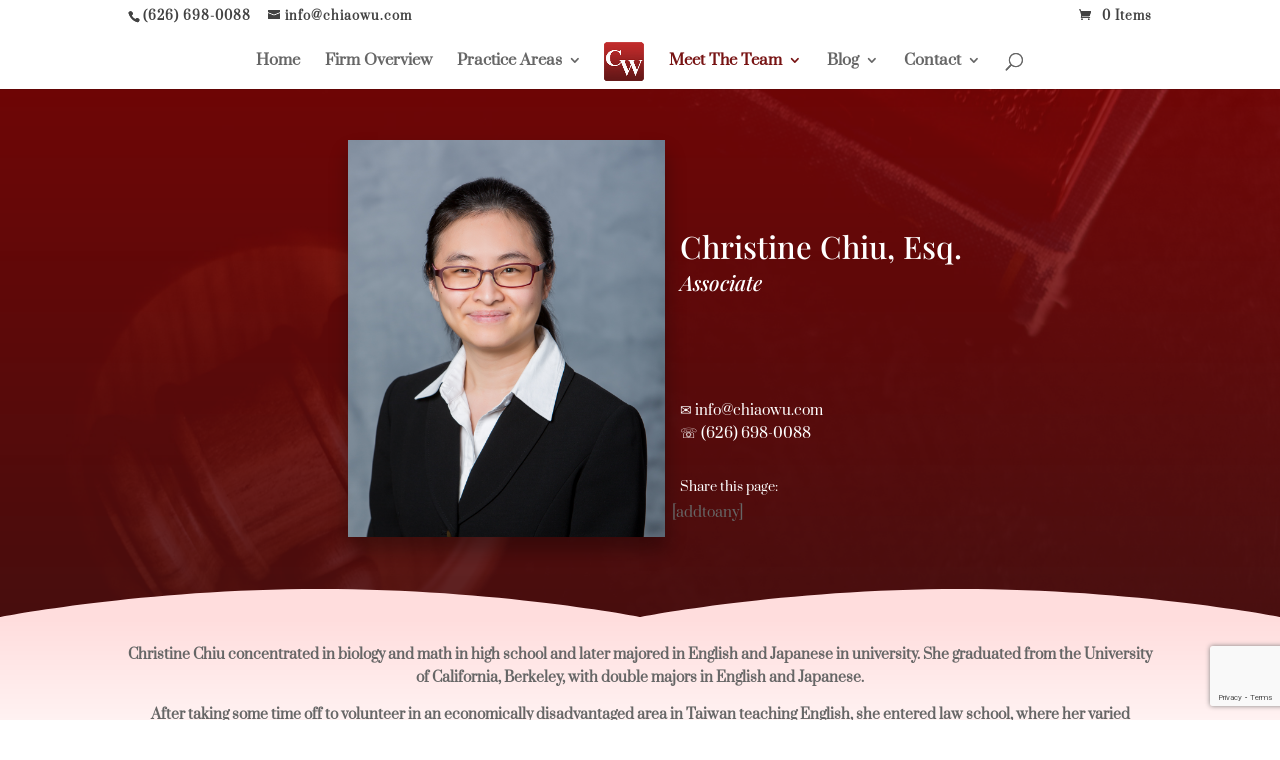

--- FILE ---
content_type: text/html; charset=utf-8
request_url: https://www.google.com/recaptcha/api2/anchor?ar=1&k=6LeksV0qAAAAAMr3a2bXy_r22cVL17l_17QcE-lE&co=aHR0cHM6Ly9jaGlhb3d1LmNvbTo0NDM.&hl=en&v=7gg7H51Q-naNfhmCP3_R47ho&size=invisible&anchor-ms=20000&execute-ms=30000&cb=wnh55aft3gj5
body_size: 47940
content:
<!DOCTYPE HTML><html dir="ltr" lang="en"><head><meta http-equiv="Content-Type" content="text/html; charset=UTF-8">
<meta http-equiv="X-UA-Compatible" content="IE=edge">
<title>reCAPTCHA</title>
<style type="text/css">
/* cyrillic-ext */
@font-face {
  font-family: 'Roboto';
  font-style: normal;
  font-weight: 400;
  font-stretch: 100%;
  src: url(//fonts.gstatic.com/s/roboto/v48/KFO7CnqEu92Fr1ME7kSn66aGLdTylUAMa3GUBHMdazTgWw.woff2) format('woff2');
  unicode-range: U+0460-052F, U+1C80-1C8A, U+20B4, U+2DE0-2DFF, U+A640-A69F, U+FE2E-FE2F;
}
/* cyrillic */
@font-face {
  font-family: 'Roboto';
  font-style: normal;
  font-weight: 400;
  font-stretch: 100%;
  src: url(//fonts.gstatic.com/s/roboto/v48/KFO7CnqEu92Fr1ME7kSn66aGLdTylUAMa3iUBHMdazTgWw.woff2) format('woff2');
  unicode-range: U+0301, U+0400-045F, U+0490-0491, U+04B0-04B1, U+2116;
}
/* greek-ext */
@font-face {
  font-family: 'Roboto';
  font-style: normal;
  font-weight: 400;
  font-stretch: 100%;
  src: url(//fonts.gstatic.com/s/roboto/v48/KFO7CnqEu92Fr1ME7kSn66aGLdTylUAMa3CUBHMdazTgWw.woff2) format('woff2');
  unicode-range: U+1F00-1FFF;
}
/* greek */
@font-face {
  font-family: 'Roboto';
  font-style: normal;
  font-weight: 400;
  font-stretch: 100%;
  src: url(//fonts.gstatic.com/s/roboto/v48/KFO7CnqEu92Fr1ME7kSn66aGLdTylUAMa3-UBHMdazTgWw.woff2) format('woff2');
  unicode-range: U+0370-0377, U+037A-037F, U+0384-038A, U+038C, U+038E-03A1, U+03A3-03FF;
}
/* math */
@font-face {
  font-family: 'Roboto';
  font-style: normal;
  font-weight: 400;
  font-stretch: 100%;
  src: url(//fonts.gstatic.com/s/roboto/v48/KFO7CnqEu92Fr1ME7kSn66aGLdTylUAMawCUBHMdazTgWw.woff2) format('woff2');
  unicode-range: U+0302-0303, U+0305, U+0307-0308, U+0310, U+0312, U+0315, U+031A, U+0326-0327, U+032C, U+032F-0330, U+0332-0333, U+0338, U+033A, U+0346, U+034D, U+0391-03A1, U+03A3-03A9, U+03B1-03C9, U+03D1, U+03D5-03D6, U+03F0-03F1, U+03F4-03F5, U+2016-2017, U+2034-2038, U+203C, U+2040, U+2043, U+2047, U+2050, U+2057, U+205F, U+2070-2071, U+2074-208E, U+2090-209C, U+20D0-20DC, U+20E1, U+20E5-20EF, U+2100-2112, U+2114-2115, U+2117-2121, U+2123-214F, U+2190, U+2192, U+2194-21AE, U+21B0-21E5, U+21F1-21F2, U+21F4-2211, U+2213-2214, U+2216-22FF, U+2308-230B, U+2310, U+2319, U+231C-2321, U+2336-237A, U+237C, U+2395, U+239B-23B7, U+23D0, U+23DC-23E1, U+2474-2475, U+25AF, U+25B3, U+25B7, U+25BD, U+25C1, U+25CA, U+25CC, U+25FB, U+266D-266F, U+27C0-27FF, U+2900-2AFF, U+2B0E-2B11, U+2B30-2B4C, U+2BFE, U+3030, U+FF5B, U+FF5D, U+1D400-1D7FF, U+1EE00-1EEFF;
}
/* symbols */
@font-face {
  font-family: 'Roboto';
  font-style: normal;
  font-weight: 400;
  font-stretch: 100%;
  src: url(//fonts.gstatic.com/s/roboto/v48/KFO7CnqEu92Fr1ME7kSn66aGLdTylUAMaxKUBHMdazTgWw.woff2) format('woff2');
  unicode-range: U+0001-000C, U+000E-001F, U+007F-009F, U+20DD-20E0, U+20E2-20E4, U+2150-218F, U+2190, U+2192, U+2194-2199, U+21AF, U+21E6-21F0, U+21F3, U+2218-2219, U+2299, U+22C4-22C6, U+2300-243F, U+2440-244A, U+2460-24FF, U+25A0-27BF, U+2800-28FF, U+2921-2922, U+2981, U+29BF, U+29EB, U+2B00-2BFF, U+4DC0-4DFF, U+FFF9-FFFB, U+10140-1018E, U+10190-1019C, U+101A0, U+101D0-101FD, U+102E0-102FB, U+10E60-10E7E, U+1D2C0-1D2D3, U+1D2E0-1D37F, U+1F000-1F0FF, U+1F100-1F1AD, U+1F1E6-1F1FF, U+1F30D-1F30F, U+1F315, U+1F31C, U+1F31E, U+1F320-1F32C, U+1F336, U+1F378, U+1F37D, U+1F382, U+1F393-1F39F, U+1F3A7-1F3A8, U+1F3AC-1F3AF, U+1F3C2, U+1F3C4-1F3C6, U+1F3CA-1F3CE, U+1F3D4-1F3E0, U+1F3ED, U+1F3F1-1F3F3, U+1F3F5-1F3F7, U+1F408, U+1F415, U+1F41F, U+1F426, U+1F43F, U+1F441-1F442, U+1F444, U+1F446-1F449, U+1F44C-1F44E, U+1F453, U+1F46A, U+1F47D, U+1F4A3, U+1F4B0, U+1F4B3, U+1F4B9, U+1F4BB, U+1F4BF, U+1F4C8-1F4CB, U+1F4D6, U+1F4DA, U+1F4DF, U+1F4E3-1F4E6, U+1F4EA-1F4ED, U+1F4F7, U+1F4F9-1F4FB, U+1F4FD-1F4FE, U+1F503, U+1F507-1F50B, U+1F50D, U+1F512-1F513, U+1F53E-1F54A, U+1F54F-1F5FA, U+1F610, U+1F650-1F67F, U+1F687, U+1F68D, U+1F691, U+1F694, U+1F698, U+1F6AD, U+1F6B2, U+1F6B9-1F6BA, U+1F6BC, U+1F6C6-1F6CF, U+1F6D3-1F6D7, U+1F6E0-1F6EA, U+1F6F0-1F6F3, U+1F6F7-1F6FC, U+1F700-1F7FF, U+1F800-1F80B, U+1F810-1F847, U+1F850-1F859, U+1F860-1F887, U+1F890-1F8AD, U+1F8B0-1F8BB, U+1F8C0-1F8C1, U+1F900-1F90B, U+1F93B, U+1F946, U+1F984, U+1F996, U+1F9E9, U+1FA00-1FA6F, U+1FA70-1FA7C, U+1FA80-1FA89, U+1FA8F-1FAC6, U+1FACE-1FADC, U+1FADF-1FAE9, U+1FAF0-1FAF8, U+1FB00-1FBFF;
}
/* vietnamese */
@font-face {
  font-family: 'Roboto';
  font-style: normal;
  font-weight: 400;
  font-stretch: 100%;
  src: url(//fonts.gstatic.com/s/roboto/v48/KFO7CnqEu92Fr1ME7kSn66aGLdTylUAMa3OUBHMdazTgWw.woff2) format('woff2');
  unicode-range: U+0102-0103, U+0110-0111, U+0128-0129, U+0168-0169, U+01A0-01A1, U+01AF-01B0, U+0300-0301, U+0303-0304, U+0308-0309, U+0323, U+0329, U+1EA0-1EF9, U+20AB;
}
/* latin-ext */
@font-face {
  font-family: 'Roboto';
  font-style: normal;
  font-weight: 400;
  font-stretch: 100%;
  src: url(//fonts.gstatic.com/s/roboto/v48/KFO7CnqEu92Fr1ME7kSn66aGLdTylUAMa3KUBHMdazTgWw.woff2) format('woff2');
  unicode-range: U+0100-02BA, U+02BD-02C5, U+02C7-02CC, U+02CE-02D7, U+02DD-02FF, U+0304, U+0308, U+0329, U+1D00-1DBF, U+1E00-1E9F, U+1EF2-1EFF, U+2020, U+20A0-20AB, U+20AD-20C0, U+2113, U+2C60-2C7F, U+A720-A7FF;
}
/* latin */
@font-face {
  font-family: 'Roboto';
  font-style: normal;
  font-weight: 400;
  font-stretch: 100%;
  src: url(//fonts.gstatic.com/s/roboto/v48/KFO7CnqEu92Fr1ME7kSn66aGLdTylUAMa3yUBHMdazQ.woff2) format('woff2');
  unicode-range: U+0000-00FF, U+0131, U+0152-0153, U+02BB-02BC, U+02C6, U+02DA, U+02DC, U+0304, U+0308, U+0329, U+2000-206F, U+20AC, U+2122, U+2191, U+2193, U+2212, U+2215, U+FEFF, U+FFFD;
}
/* cyrillic-ext */
@font-face {
  font-family: 'Roboto';
  font-style: normal;
  font-weight: 500;
  font-stretch: 100%;
  src: url(//fonts.gstatic.com/s/roboto/v48/KFO7CnqEu92Fr1ME7kSn66aGLdTylUAMa3GUBHMdazTgWw.woff2) format('woff2');
  unicode-range: U+0460-052F, U+1C80-1C8A, U+20B4, U+2DE0-2DFF, U+A640-A69F, U+FE2E-FE2F;
}
/* cyrillic */
@font-face {
  font-family: 'Roboto';
  font-style: normal;
  font-weight: 500;
  font-stretch: 100%;
  src: url(//fonts.gstatic.com/s/roboto/v48/KFO7CnqEu92Fr1ME7kSn66aGLdTylUAMa3iUBHMdazTgWw.woff2) format('woff2');
  unicode-range: U+0301, U+0400-045F, U+0490-0491, U+04B0-04B1, U+2116;
}
/* greek-ext */
@font-face {
  font-family: 'Roboto';
  font-style: normal;
  font-weight: 500;
  font-stretch: 100%;
  src: url(//fonts.gstatic.com/s/roboto/v48/KFO7CnqEu92Fr1ME7kSn66aGLdTylUAMa3CUBHMdazTgWw.woff2) format('woff2');
  unicode-range: U+1F00-1FFF;
}
/* greek */
@font-face {
  font-family: 'Roboto';
  font-style: normal;
  font-weight: 500;
  font-stretch: 100%;
  src: url(//fonts.gstatic.com/s/roboto/v48/KFO7CnqEu92Fr1ME7kSn66aGLdTylUAMa3-UBHMdazTgWw.woff2) format('woff2');
  unicode-range: U+0370-0377, U+037A-037F, U+0384-038A, U+038C, U+038E-03A1, U+03A3-03FF;
}
/* math */
@font-face {
  font-family: 'Roboto';
  font-style: normal;
  font-weight: 500;
  font-stretch: 100%;
  src: url(//fonts.gstatic.com/s/roboto/v48/KFO7CnqEu92Fr1ME7kSn66aGLdTylUAMawCUBHMdazTgWw.woff2) format('woff2');
  unicode-range: U+0302-0303, U+0305, U+0307-0308, U+0310, U+0312, U+0315, U+031A, U+0326-0327, U+032C, U+032F-0330, U+0332-0333, U+0338, U+033A, U+0346, U+034D, U+0391-03A1, U+03A3-03A9, U+03B1-03C9, U+03D1, U+03D5-03D6, U+03F0-03F1, U+03F4-03F5, U+2016-2017, U+2034-2038, U+203C, U+2040, U+2043, U+2047, U+2050, U+2057, U+205F, U+2070-2071, U+2074-208E, U+2090-209C, U+20D0-20DC, U+20E1, U+20E5-20EF, U+2100-2112, U+2114-2115, U+2117-2121, U+2123-214F, U+2190, U+2192, U+2194-21AE, U+21B0-21E5, U+21F1-21F2, U+21F4-2211, U+2213-2214, U+2216-22FF, U+2308-230B, U+2310, U+2319, U+231C-2321, U+2336-237A, U+237C, U+2395, U+239B-23B7, U+23D0, U+23DC-23E1, U+2474-2475, U+25AF, U+25B3, U+25B7, U+25BD, U+25C1, U+25CA, U+25CC, U+25FB, U+266D-266F, U+27C0-27FF, U+2900-2AFF, U+2B0E-2B11, U+2B30-2B4C, U+2BFE, U+3030, U+FF5B, U+FF5D, U+1D400-1D7FF, U+1EE00-1EEFF;
}
/* symbols */
@font-face {
  font-family: 'Roboto';
  font-style: normal;
  font-weight: 500;
  font-stretch: 100%;
  src: url(//fonts.gstatic.com/s/roboto/v48/KFO7CnqEu92Fr1ME7kSn66aGLdTylUAMaxKUBHMdazTgWw.woff2) format('woff2');
  unicode-range: U+0001-000C, U+000E-001F, U+007F-009F, U+20DD-20E0, U+20E2-20E4, U+2150-218F, U+2190, U+2192, U+2194-2199, U+21AF, U+21E6-21F0, U+21F3, U+2218-2219, U+2299, U+22C4-22C6, U+2300-243F, U+2440-244A, U+2460-24FF, U+25A0-27BF, U+2800-28FF, U+2921-2922, U+2981, U+29BF, U+29EB, U+2B00-2BFF, U+4DC0-4DFF, U+FFF9-FFFB, U+10140-1018E, U+10190-1019C, U+101A0, U+101D0-101FD, U+102E0-102FB, U+10E60-10E7E, U+1D2C0-1D2D3, U+1D2E0-1D37F, U+1F000-1F0FF, U+1F100-1F1AD, U+1F1E6-1F1FF, U+1F30D-1F30F, U+1F315, U+1F31C, U+1F31E, U+1F320-1F32C, U+1F336, U+1F378, U+1F37D, U+1F382, U+1F393-1F39F, U+1F3A7-1F3A8, U+1F3AC-1F3AF, U+1F3C2, U+1F3C4-1F3C6, U+1F3CA-1F3CE, U+1F3D4-1F3E0, U+1F3ED, U+1F3F1-1F3F3, U+1F3F5-1F3F7, U+1F408, U+1F415, U+1F41F, U+1F426, U+1F43F, U+1F441-1F442, U+1F444, U+1F446-1F449, U+1F44C-1F44E, U+1F453, U+1F46A, U+1F47D, U+1F4A3, U+1F4B0, U+1F4B3, U+1F4B9, U+1F4BB, U+1F4BF, U+1F4C8-1F4CB, U+1F4D6, U+1F4DA, U+1F4DF, U+1F4E3-1F4E6, U+1F4EA-1F4ED, U+1F4F7, U+1F4F9-1F4FB, U+1F4FD-1F4FE, U+1F503, U+1F507-1F50B, U+1F50D, U+1F512-1F513, U+1F53E-1F54A, U+1F54F-1F5FA, U+1F610, U+1F650-1F67F, U+1F687, U+1F68D, U+1F691, U+1F694, U+1F698, U+1F6AD, U+1F6B2, U+1F6B9-1F6BA, U+1F6BC, U+1F6C6-1F6CF, U+1F6D3-1F6D7, U+1F6E0-1F6EA, U+1F6F0-1F6F3, U+1F6F7-1F6FC, U+1F700-1F7FF, U+1F800-1F80B, U+1F810-1F847, U+1F850-1F859, U+1F860-1F887, U+1F890-1F8AD, U+1F8B0-1F8BB, U+1F8C0-1F8C1, U+1F900-1F90B, U+1F93B, U+1F946, U+1F984, U+1F996, U+1F9E9, U+1FA00-1FA6F, U+1FA70-1FA7C, U+1FA80-1FA89, U+1FA8F-1FAC6, U+1FACE-1FADC, U+1FADF-1FAE9, U+1FAF0-1FAF8, U+1FB00-1FBFF;
}
/* vietnamese */
@font-face {
  font-family: 'Roboto';
  font-style: normal;
  font-weight: 500;
  font-stretch: 100%;
  src: url(//fonts.gstatic.com/s/roboto/v48/KFO7CnqEu92Fr1ME7kSn66aGLdTylUAMa3OUBHMdazTgWw.woff2) format('woff2');
  unicode-range: U+0102-0103, U+0110-0111, U+0128-0129, U+0168-0169, U+01A0-01A1, U+01AF-01B0, U+0300-0301, U+0303-0304, U+0308-0309, U+0323, U+0329, U+1EA0-1EF9, U+20AB;
}
/* latin-ext */
@font-face {
  font-family: 'Roboto';
  font-style: normal;
  font-weight: 500;
  font-stretch: 100%;
  src: url(//fonts.gstatic.com/s/roboto/v48/KFO7CnqEu92Fr1ME7kSn66aGLdTylUAMa3KUBHMdazTgWw.woff2) format('woff2');
  unicode-range: U+0100-02BA, U+02BD-02C5, U+02C7-02CC, U+02CE-02D7, U+02DD-02FF, U+0304, U+0308, U+0329, U+1D00-1DBF, U+1E00-1E9F, U+1EF2-1EFF, U+2020, U+20A0-20AB, U+20AD-20C0, U+2113, U+2C60-2C7F, U+A720-A7FF;
}
/* latin */
@font-face {
  font-family: 'Roboto';
  font-style: normal;
  font-weight: 500;
  font-stretch: 100%;
  src: url(//fonts.gstatic.com/s/roboto/v48/KFO7CnqEu92Fr1ME7kSn66aGLdTylUAMa3yUBHMdazQ.woff2) format('woff2');
  unicode-range: U+0000-00FF, U+0131, U+0152-0153, U+02BB-02BC, U+02C6, U+02DA, U+02DC, U+0304, U+0308, U+0329, U+2000-206F, U+20AC, U+2122, U+2191, U+2193, U+2212, U+2215, U+FEFF, U+FFFD;
}
/* cyrillic-ext */
@font-face {
  font-family: 'Roboto';
  font-style: normal;
  font-weight: 900;
  font-stretch: 100%;
  src: url(//fonts.gstatic.com/s/roboto/v48/KFO7CnqEu92Fr1ME7kSn66aGLdTylUAMa3GUBHMdazTgWw.woff2) format('woff2');
  unicode-range: U+0460-052F, U+1C80-1C8A, U+20B4, U+2DE0-2DFF, U+A640-A69F, U+FE2E-FE2F;
}
/* cyrillic */
@font-face {
  font-family: 'Roboto';
  font-style: normal;
  font-weight: 900;
  font-stretch: 100%;
  src: url(//fonts.gstatic.com/s/roboto/v48/KFO7CnqEu92Fr1ME7kSn66aGLdTylUAMa3iUBHMdazTgWw.woff2) format('woff2');
  unicode-range: U+0301, U+0400-045F, U+0490-0491, U+04B0-04B1, U+2116;
}
/* greek-ext */
@font-face {
  font-family: 'Roboto';
  font-style: normal;
  font-weight: 900;
  font-stretch: 100%;
  src: url(//fonts.gstatic.com/s/roboto/v48/KFO7CnqEu92Fr1ME7kSn66aGLdTylUAMa3CUBHMdazTgWw.woff2) format('woff2');
  unicode-range: U+1F00-1FFF;
}
/* greek */
@font-face {
  font-family: 'Roboto';
  font-style: normal;
  font-weight: 900;
  font-stretch: 100%;
  src: url(//fonts.gstatic.com/s/roboto/v48/KFO7CnqEu92Fr1ME7kSn66aGLdTylUAMa3-UBHMdazTgWw.woff2) format('woff2');
  unicode-range: U+0370-0377, U+037A-037F, U+0384-038A, U+038C, U+038E-03A1, U+03A3-03FF;
}
/* math */
@font-face {
  font-family: 'Roboto';
  font-style: normal;
  font-weight: 900;
  font-stretch: 100%;
  src: url(//fonts.gstatic.com/s/roboto/v48/KFO7CnqEu92Fr1ME7kSn66aGLdTylUAMawCUBHMdazTgWw.woff2) format('woff2');
  unicode-range: U+0302-0303, U+0305, U+0307-0308, U+0310, U+0312, U+0315, U+031A, U+0326-0327, U+032C, U+032F-0330, U+0332-0333, U+0338, U+033A, U+0346, U+034D, U+0391-03A1, U+03A3-03A9, U+03B1-03C9, U+03D1, U+03D5-03D6, U+03F0-03F1, U+03F4-03F5, U+2016-2017, U+2034-2038, U+203C, U+2040, U+2043, U+2047, U+2050, U+2057, U+205F, U+2070-2071, U+2074-208E, U+2090-209C, U+20D0-20DC, U+20E1, U+20E5-20EF, U+2100-2112, U+2114-2115, U+2117-2121, U+2123-214F, U+2190, U+2192, U+2194-21AE, U+21B0-21E5, U+21F1-21F2, U+21F4-2211, U+2213-2214, U+2216-22FF, U+2308-230B, U+2310, U+2319, U+231C-2321, U+2336-237A, U+237C, U+2395, U+239B-23B7, U+23D0, U+23DC-23E1, U+2474-2475, U+25AF, U+25B3, U+25B7, U+25BD, U+25C1, U+25CA, U+25CC, U+25FB, U+266D-266F, U+27C0-27FF, U+2900-2AFF, U+2B0E-2B11, U+2B30-2B4C, U+2BFE, U+3030, U+FF5B, U+FF5D, U+1D400-1D7FF, U+1EE00-1EEFF;
}
/* symbols */
@font-face {
  font-family: 'Roboto';
  font-style: normal;
  font-weight: 900;
  font-stretch: 100%;
  src: url(//fonts.gstatic.com/s/roboto/v48/KFO7CnqEu92Fr1ME7kSn66aGLdTylUAMaxKUBHMdazTgWw.woff2) format('woff2');
  unicode-range: U+0001-000C, U+000E-001F, U+007F-009F, U+20DD-20E0, U+20E2-20E4, U+2150-218F, U+2190, U+2192, U+2194-2199, U+21AF, U+21E6-21F0, U+21F3, U+2218-2219, U+2299, U+22C4-22C6, U+2300-243F, U+2440-244A, U+2460-24FF, U+25A0-27BF, U+2800-28FF, U+2921-2922, U+2981, U+29BF, U+29EB, U+2B00-2BFF, U+4DC0-4DFF, U+FFF9-FFFB, U+10140-1018E, U+10190-1019C, U+101A0, U+101D0-101FD, U+102E0-102FB, U+10E60-10E7E, U+1D2C0-1D2D3, U+1D2E0-1D37F, U+1F000-1F0FF, U+1F100-1F1AD, U+1F1E6-1F1FF, U+1F30D-1F30F, U+1F315, U+1F31C, U+1F31E, U+1F320-1F32C, U+1F336, U+1F378, U+1F37D, U+1F382, U+1F393-1F39F, U+1F3A7-1F3A8, U+1F3AC-1F3AF, U+1F3C2, U+1F3C4-1F3C6, U+1F3CA-1F3CE, U+1F3D4-1F3E0, U+1F3ED, U+1F3F1-1F3F3, U+1F3F5-1F3F7, U+1F408, U+1F415, U+1F41F, U+1F426, U+1F43F, U+1F441-1F442, U+1F444, U+1F446-1F449, U+1F44C-1F44E, U+1F453, U+1F46A, U+1F47D, U+1F4A3, U+1F4B0, U+1F4B3, U+1F4B9, U+1F4BB, U+1F4BF, U+1F4C8-1F4CB, U+1F4D6, U+1F4DA, U+1F4DF, U+1F4E3-1F4E6, U+1F4EA-1F4ED, U+1F4F7, U+1F4F9-1F4FB, U+1F4FD-1F4FE, U+1F503, U+1F507-1F50B, U+1F50D, U+1F512-1F513, U+1F53E-1F54A, U+1F54F-1F5FA, U+1F610, U+1F650-1F67F, U+1F687, U+1F68D, U+1F691, U+1F694, U+1F698, U+1F6AD, U+1F6B2, U+1F6B9-1F6BA, U+1F6BC, U+1F6C6-1F6CF, U+1F6D3-1F6D7, U+1F6E0-1F6EA, U+1F6F0-1F6F3, U+1F6F7-1F6FC, U+1F700-1F7FF, U+1F800-1F80B, U+1F810-1F847, U+1F850-1F859, U+1F860-1F887, U+1F890-1F8AD, U+1F8B0-1F8BB, U+1F8C0-1F8C1, U+1F900-1F90B, U+1F93B, U+1F946, U+1F984, U+1F996, U+1F9E9, U+1FA00-1FA6F, U+1FA70-1FA7C, U+1FA80-1FA89, U+1FA8F-1FAC6, U+1FACE-1FADC, U+1FADF-1FAE9, U+1FAF0-1FAF8, U+1FB00-1FBFF;
}
/* vietnamese */
@font-face {
  font-family: 'Roboto';
  font-style: normal;
  font-weight: 900;
  font-stretch: 100%;
  src: url(//fonts.gstatic.com/s/roboto/v48/KFO7CnqEu92Fr1ME7kSn66aGLdTylUAMa3OUBHMdazTgWw.woff2) format('woff2');
  unicode-range: U+0102-0103, U+0110-0111, U+0128-0129, U+0168-0169, U+01A0-01A1, U+01AF-01B0, U+0300-0301, U+0303-0304, U+0308-0309, U+0323, U+0329, U+1EA0-1EF9, U+20AB;
}
/* latin-ext */
@font-face {
  font-family: 'Roboto';
  font-style: normal;
  font-weight: 900;
  font-stretch: 100%;
  src: url(//fonts.gstatic.com/s/roboto/v48/KFO7CnqEu92Fr1ME7kSn66aGLdTylUAMa3KUBHMdazTgWw.woff2) format('woff2');
  unicode-range: U+0100-02BA, U+02BD-02C5, U+02C7-02CC, U+02CE-02D7, U+02DD-02FF, U+0304, U+0308, U+0329, U+1D00-1DBF, U+1E00-1E9F, U+1EF2-1EFF, U+2020, U+20A0-20AB, U+20AD-20C0, U+2113, U+2C60-2C7F, U+A720-A7FF;
}
/* latin */
@font-face {
  font-family: 'Roboto';
  font-style: normal;
  font-weight: 900;
  font-stretch: 100%;
  src: url(//fonts.gstatic.com/s/roboto/v48/KFO7CnqEu92Fr1ME7kSn66aGLdTylUAMa3yUBHMdazQ.woff2) format('woff2');
  unicode-range: U+0000-00FF, U+0131, U+0152-0153, U+02BB-02BC, U+02C6, U+02DA, U+02DC, U+0304, U+0308, U+0329, U+2000-206F, U+20AC, U+2122, U+2191, U+2193, U+2212, U+2215, U+FEFF, U+FFFD;
}

</style>
<link rel="stylesheet" type="text/css" href="https://www.gstatic.com/recaptcha/releases/7gg7H51Q-naNfhmCP3_R47ho/styles__ltr.css">
<script nonce="3hIMKwFdzkVXYwVh6M-ETg" type="text/javascript">window['__recaptcha_api'] = 'https://www.google.com/recaptcha/api2/';</script>
<script type="text/javascript" src="https://www.gstatic.com/recaptcha/releases/7gg7H51Q-naNfhmCP3_R47ho/recaptcha__en.js" nonce="3hIMKwFdzkVXYwVh6M-ETg">
      
    </script></head>
<body><div id="rc-anchor-alert" class="rc-anchor-alert"></div>
<input type="hidden" id="recaptcha-token" value="[base64]">
<script type="text/javascript" nonce="3hIMKwFdzkVXYwVh6M-ETg">
      recaptcha.anchor.Main.init("[\x22ainput\x22,[\x22bgdata\x22,\x22\x22,\[base64]/[base64]/[base64]/KE4oMTI0LHYsdi5HKSxMWihsLHYpKTpOKDEyNCx2LGwpLFYpLHYpLFQpKSxGKDE3MSx2KX0scjc9ZnVuY3Rpb24obCl7cmV0dXJuIGx9LEM9ZnVuY3Rpb24obCxWLHYpe04odixsLFYpLFZbYWtdPTI3OTZ9LG49ZnVuY3Rpb24obCxWKXtWLlg9KChWLlg/[base64]/[base64]/[base64]/[base64]/[base64]/[base64]/[base64]/[base64]/[base64]/[base64]/[base64]\\u003d\x22,\[base64]\\u003d\\u003d\x22,\x22wo5WIsKyw4Fqw5vDkHBuw5tqRMKoRzxgwrTCrsO+WMOxwrwGIy4bGcK5I0/DnSR9wqrDpsOFJ2jCkD3CucOLDsKIfMK5TsOKwobCnV4Iwp8AwrPDrErCgsOvNMO4wozDlcOVw4wWwpVXw4QjPj/ChsKqNcK6EcOTUnPDg0fDqMKgw5/Dr1Ibwq1Bw5vDrcOKwrZ2wpHCusKcVcKaZcK/McK9Xm3DkW15wpbDvWpPSSTCncOSRm95FMOfIMKVw79xTXjDk8KyK8O/WCnDgX3CmcKNw5LCmWZhwrcAwqVAw5XDrj3CtMKRJyo6wqI9wpjDi8KWwqTCj8O4wr5Iwr7DksKNw6jDp8K2wrvDlR/Cl3B+NSgzwovDjcObw707XkQcVjLDnC0lO8Kvw5cMw5rDgsKIw4vDjcOiw64mw6MfAMOCwrUGw4dmGcO0wpzCvGnCicOSw5jDgsOfHsKscsOPwpt/GsOXUsOFQWXCgcK3w6vDvDjCj8K6wpMZwo/Co8KLwojCl15qwqPDvMO9BMOWYMOLOcOWLMOuw7FZwqrCvsOcw4/Cq8OQw4HDjcOWQ8K5w4Qpw5ZuFsK2w4ExwozDgz4fT2wJw6BTwp9YEgl/ecOcwpbCgMKZw6rCiQ3DkRw0IMOIZ8OSa8Okw63CiMOgeQnDs11vJTvDgsOGL8O+GGAbeMONC0jDm8OuFcKgwrbCo8OWK8KIw6HDnXrDgifCnFvCqMOiw4nDiMKwG0MMDUx2BxzCuMOQw6XCoMKHwrbDq8ObecK3CTlRE206wqkdZ8OLJzfDs8KRwrwBw5/[base64]/Cn8OuwpJBKcKCwqbDr8Odd8Oaf8Kfwq7CgMKFwp7Dvjxyw7XCscKxWsKzasKoYcKhAXHCiWXDi8OcCcOBIRIdwo5qwqLCv0bDtFcPCMKLLH7Cj3E7wro8KUbDuSnCmH/CkW/Di8OCw6rDi8ONwp7CuizDtHPDlMODwolgIsK4w7kdw7fCu3NLwpxaDzbDoFTDjcKjwrklAHbCsCXDlMKfFmHDlm0zEnUjwo8rJ8K4w5PCi8OCWsKoJydURQ4XwolOw4XCkMONCl5GecKww4k9w6FEcHUUFX/CqMKMVTsnQjDDtsOBw7rDtX7CisOdJztrCTPDg8ONMUfCscOTw7bDvi3DgwseWMKGw4ZJw7jDp3MEw7LDrFhDBMOIw7Imw4Bpw6NZJ8ODU8K8L8OHXsKQwpgpwocrw6EgfMOKIMO6M8OVw6zCvcKWwrHDhgR/w6nDuGw3AcOBTsKBYsK9fcOTJx9ffcOrw6jDocOtwqPCr8KfaGtTdsKAfVZ5woXDlcK8wobCk8KkIsO/NTh7FDgYI1NqYcO2eMKJwqvCt8Kgwp0iwovCm8Oiw51eTcOyKMOSdcOLwohgw7fCvMOSworDmMO8wpMoE3bCj0vCtcORZ0nCvcKIw7DDlGfDiUDCtsKMwrhUCsObacO5w7fCrwvCtDZ+wo7Dv8K/Z8OLw7bDhsOHw7RUEsOYw5XDvcOoc8KIwqZUQcKQXCrDocKDw4/CuxcSw4vDnsKdenPDoWjDhcKlw65Cw78LLsKkw5FgIsObQzfClsKJFjfCt3TCgSFGbsOIQhPDkHTCiybCkWHCt1rCl3graMKRCMK8wq/DnsKNwqHDvgHDmWXCkRPCusKjwpteFzXDiGHCoDfCk8OROsOmwrMkwo0TZcKMLGxxw4QFAFkJwqvDm8OaXsKvEQ3DvVjCjMO3wqjCnwZhwpnCt1rDj0U1PCDDiS0AJRzCssOGE8OYw6I2w7oBw7MjRzJ5IE3CjsKaw73Coz9Ew7bCl2LDglPCrsO/w5EGcDIlUsKpwpjDlMKxb8Kzw5ZjwrINw596HcKqwoZcw5kBw5t+CsORDzp3RcKlw7I2wq3CscOhwrsgwpTDtwbDrjrClMO7GTtDBMO9K8KaOFcOw5hZwooVw7YbwqgIwobCmynCgsO/dMKMw7Zmw6/CpcKvUcKAw67DtSx9FRfDjy/[base64]/DpsOgAcK4w67CgsOGwotKw7Y9F8KIw5EDwr0lHGNnQVtYPsK+QG7Dq8K5WsOCZ8Kyw74hw5FdcgI3UMOZwqTDhQEuAsK8w5fChsOuwo/DnikawqXCvWNpwpgYw7d0w43DjMOMwp4jUMKwFW8/fTHCogtWw6ZhIHJKw4zCvsKcw7jChFEAworDh8O2Iw/Ci8OYw5DDgMOfwoXCnFjDhcKNdcODHcKfwpTCgMKDw4rCvMKFw6zCpMKjwrRUZiI8woHDulfChRxlUcK6YsKPwpLCv8OWw6kZwrjCpcKvw7IpbAdhISkLwr9jwoTDvsOuYMOONRXCncKtwrvDhcOEPsOVRMOFBsKOJsK+aiHDuh7Cgy/DkFXCgMO3ZBfDhH7DtcK+w6cAwrnDuy1MwoPDgMOZX8KFQENjVk54wplPEMKFwp3DkyJVIMKIwoQrw6sjDEHDlV5AKmU6HRbCoXtKOS3Dmy3CgllDw5vDoDN/w5fDrcOJeFNwwpfChcKdw7RJw4ZDw7RPUMO5w7zCkgfDrGLCiFluw4HDl27DqcKiw4IawqERacK2wrbDlsOrwqhxw5spw6HDm1HCviJPYBXCmcOOwpvCsMKzN8KCw4/DhHzDocOWSsKaBTUNwpLDtsOYFHkWR8Kgdhwewo4AwqoxwpoTC8KkEk3CtMKew7IIaMK6ajFmw4oqwoHCpzVkVcOFJ3bCgsKoMgXCv8ONERhRwqZVw6wHZsK4w7bCp8OxG8OZdHQzw7zDhMO9w4UMM8KowqEhw5vDtzN4R8O4SC/DjsKzdAvDjDfCsFjCosK/wo/[base64]/CuGzCojXDh0TCqR/DjAFWDcK5M3w8ExQpwphkVsOPw7UNT8KjSzcWdSjDpifCi8KaDSjCqQY1bMK3IU3CscKeME7Dj8KKf8OvBBgmw4jDo8O9WBzCucO6UR3DmVwYwpJKwrt1wr8EwoMmwpIleS/Co3PDoMOVIiYUGyLCkcKewoweOHPCs8OJaiLDsx3DmcKNC8KTI8KqV8KcwrcXw7jDl13DkSLDpkYyw6zDtcK6T15zw55wR8OwSsOPw7dyH8OrGk5LRzNzwqIGLi/CgQDClcOxWm3Dp8OCwpDDnsKfLjMUw7rCucOwwo7CvFXDt1hTTjIwBcKqHMKkKcOtbcKLwpY9wpPCjcOVBsKjfCXDuTEDw7QdT8K3wo7DlsOJwo0iwrdIG1bCkVPCnzjDgW7Cmx1twqoRDxMwNz9Iw6kTfsKuwqnDsU/Cl8OtEkLDpC7CpyvCv1pTKGceXg8Dw4VQLsOvW8OLw4NFdFfCsMKMw6DCkivDssOcEh11JmrDhMOVwqZMw5kNwonDpkVWcsKkNcK6MHbClFobwonDnMOWwrIswrVqUMOWwpRlw7cjw5s5TcKww6zDiMKRW8OvKWfCli46wrXChULDsMKQw6pJL8KPw7/[base64]/CqVHCgMOOwpJ9Un/[base64]/Km1kw7hhw6TCmlrDrnpHGcKXF1l7w4JWeMK/[base64]/w7jCtMOvw4vCgmvCj8OnwrxTw7FUwpQyWcKPOsOrRcKiKwHCgsKVwo3DrR3CjMO4wrcAw6PCo2zDp8OAwrvDr8OwwqXCg8OCdsKIMMOnVW8GwrkGw7ZaCm3Ci37Dl2XCuMK6woc6QcKtTj9Fw5I/I8OGQz0Uw5jClMKww4bCn8KLw74PaMOPwoTDp1rDoMOQYsOqHXPCk8OUdTbCi8Ktw6V8wrHDjcOKw40XEi7CisKFTictw7/CkxBKw6jDuDZgWUcKw4t/wrJrLsOUKXTDg3PDocOgwrHChjdQw53DucKJwpvCj8OFKcKiQDfCkcOJwoPCjcO3woV6wqXCoQBGW0tzw6DDsMK/IicGPcKPw4FoXGzChcOrNmDCpFFIwqQqwpZmw5lvGQk2w6fDr8KwVCbDvjkYwprCkTJYe8KWw53CpsKhw4Vgw5x/ZMOBKlfCujrDkRAFO8KpwpYow6XDtShew6hNCcKNw5TCpcOKJifDo3t2w4/CsANMwpdnLnvDuCTCu8KuwoDCnEbCoijDkQFUMMKlw5DCusOFw7PDhA98w6TDtcO8dXrCt8Oww5bChMOieiwxwo3CkjEuPnYKw53DocO9wojCqmBLImnClDrDhcKAIcKmMn9zw4PDvcKmMMK8wr5Lw5A6w5fCoULCtmE3GSbDvsKYP8Kcwo82woTDp1PDtWE7w7TCn3/CvMOvBlIGGQ8ZMkXDjkx3wrHDkk7CrcOgw7bDsknDm8O8b8K4wqvCr8OwF8OwABbDriAEQcOKcWrDpcOKZ8KdHcKYw63ChMKbwrwMwoDCvmHDhy9RVSlZN2rDg1jDv8O6HcOPw73CpsKdwrrDjsO0wrRscBgGYREzHyQIQcOnw5LCjx/DnAgbw6JEwpXDgMKXwqJFw47DqsKLKj0xw4FSMsKlaH/DoMOhOcOofDNcwqvDqxDDh8O9fXNrQsORw7PDhkYWwrbDucKiw7BSw7fDpx1ZBsOuTsObMDHDqMO3HxdHwqkbJcOEN0jDvGdawq0+w7s/wohgACDCgS/CgHnDuDXDuDHDnsODUiB1b2czwqrDt0AWwqTChsO/w5RXwoXCoMOHR1kPw45Lwrp3VMOUIV3DlX3CqcKaO1IRQmrDjcOkdXnCqy4/w4omw6ErOS4wIkLClMKnclfCsMKiGcKxQMKmwopfR8KTSWUew4/[base64]/DsMOkw71zw7gDw6LDlxPCmMKvwrfDmA3DssK6fB5mwpgOw6FWdsKuwqQ/XcKaw7bDq3fDlmXDoz4jw6tIwoDDvBjDu8OXf8KQwofClMKGw7c3aADCiCB0woV4wrtcwpx3w453esO0NwLDrsOhw6XClcO5Uz0Zw6NLVTRAwpfDq33Cg1oqTsOMLwPDpHHCkMKLwpDDqg4sw4/Co8Ksw4AkfsK3wpjDgxLCnHXDjAViwpzDs3LDm0wEH8OVSsK1wo3DiyzDgznDiMKwwqA5wqZ0B8O4w7wpw7Qib8OKwqYSFsOrWkE9GsO7AMO8bg5aw51NwrbCu8Oqwotrwq3CvAjDqgNvZBPChQ/[base64]/w5TCmHPDuDnCnsKkw7lSdyVbw7NDw6PDjcKww7hxwrLDtX0jw4nCnsKNP11tw45xwrYCwqcNwqkTd8O2w5t/Bkx9QWDCiWQiLmIgwq7CrEBFCVzCnBHDpsKlX8OnTlDCpT5yOsO3wrjCjDE2w5/[base64]/UsODOylew6dSwprCjkzClUjDtWTCnsO1wpQyw5t6wpPCqMOdY8O4ezzCvcKIwo4rwpNOw50Ow4AUw5IpwpZHw7wBKVIdw4EDB00+XTXDq0pqw57Dm8KXw5vCmcKAZsOxHsOWw5FjwqhiWWrCpHw7F3EnwqrDhRMRw4DCisK0wqYWdCZXwrbCk8KidF3CrsKyKcKzJA/[base64]/[base64]/wrQnPmTDjGsAw4XCr37DncKBLQVZw4HCmWZLwp7CpANdRnjDnA/CmRvCrcOlwrXDgcOKLnHDiwTDucONPipBw7PConBQwp8gRsO8EsK/WBhWwqpvXcKZBE0nwpc3w57DpsKrOMK7TR/ClVPCj07DrGnDvMOHw43DusOHwpE5GsO/AjlFanMaAEPCvnvChCPCtWDDlmImUcKiAsK9w67ChxDDhW/ClMOAZhrClcO2GcOGw4nDj8OhdsK6NsOsw7VGJ3kNw6HDrFXCjsO/w4bCqTvCn3jDq3Ybw6TCtcKow5MnPsKAwrTCkRPDu8KKFTzDlcKMw6cqZmBXA8KlYFRsw4MIQMOkwqbDuMK8FsK4w4/DksK5wrTCmB81w5IwwoAew4TCpcKmZ2jCh3jCnMKnfiYdwopywpFKNsK/U0MbwoPCnMOqw548DAArbcKqZcKQJcKeaGdowqFGw6AEYsKoQcK6A8OrbsKLw6J1w5DDtsKkw77CgXgyGsO1w4QUw4/DnsKVwokUwpl9Nm9ucMOhw5AiwqwmXn3DoV3DiMOrMi/[base64]/DusOwJm9OHXoWwoJkwpcGAcObwr1Gw7nCsiRlamnCjcKlw4N+wrQFPStEw4/[base64]/Dl1t1Ay9Ew4RiM298wo0VLMOQa8KMwo/[base64]/CpsONFWnDvMKabRnDq8OTTQTCusOhbVTCuU83KMK/asKVwoDDiMKswp7CtFvDu8Kmwpl3ecOzwpIwwpPCh2DClTfCnsOMEwzDo1nCr8OZHxHDi8K6wq/DvxhPIMOuIQDDhsKUGMO+ScKow58ywrRcwoTCl8KUwqrCh8OJwoQPwrLCucOdwr/Dj0vDilhkIDdVTxpXw5BiC8OOwo1fwrzDolQOB3bColwkw5ocwptJwrLDnRDCrSwYw7DCk0c9wo3CggvDoS9pwoFcw6gsw6QTaF7CksKHWcK/wrPCmcOLwoxVwoBQSiwCTxRQX3nCgTQyXcOzw5HCuwwRGyvDkAIPQsOvw4bCnsKnTcOsw4d5w6wmwrvDlD48w4AJBTwxDi9Kb8O3MsO+wpZkwo/[base64]/[base64]/[base64]/w7XCiMKRMsOWw5ULIAIIw4YbGEkHKzBMQsKtMRvCpsKyTg9fwoYpw6bCnsK2acKtMT7Ctyhfw7QaLGvCuH0dQ8O0worDjTTCjwJwB8O9WCUswoLDs08qw6EYdMKpwqjCvcOiB8Onw6LCmg/DnExhwrptwqzDl8KowpZCKsOfw57CkMKswpEGNsKVD8OyNF7Cux3Cn8KGw7pxQMOaLMOqw6AnM8OZw77CilgmwrvDljrDmi0zPBp/[base64]/wp4/wo1CQ8OlGcKhXhJuw5kQw7nCs8KCa2nDlMOswp/Du3J7JsOHYEYlEMOuCSTDlcO2V8K6RMKPdAnCvDbDs8KmfXNja1Unw7EeRAU0wqvCoCPCiXvDqzrChhtCP8OuOHgKw6xywr/Do8KTw67DrMOoSDB7wrTDvGx4wokGAh1wUR7CpS/Cl3LCk8Ozwrckw7rDg8OCw5piMggCfsOiw7/CngbDmGjDucO8EcKFwoPCpT7CvcKxC8Kiw64xHjMKfMOlw6t+DxXCs8K/LsKCw4fCp3IsXSbCtgQlwrldw6HDrRHCgWcywo/DqsKUwpg0wovCuWY5JcKrdEMqwqp5GcOlfSXCn8KoWwnDpm0gwpRnGMK8KsO3wplDeMKGDBfDhFR0w6IJwrEuXyhKDMKZRMK2wqxlTMKseMOjQHslwrnDnBrDlcKgwpNAD3YPdE40w6DDnsOWw4vCscOCb0/Dl0VUdcKcw6wOfcOJw7DCozYuw7vCv8KpED1FwrQYVcKoEcKbwpx3ak3DtEJ/[base64]/DvMKbwqPCgsOtwr10w5vClz/Cmm5cw7nCpMKqw67DqcOCwofDlMKdOm/DgsK/XhADAsKScsK5HyvDvMKNwq1Pw4zDpMO5wpDDkwx7Y8KlJsKSwr7ChcKYNQbCnh1ow67DpMKnw7DDgMKRwro8w5wHw6TDu8OMw7XDh8KOBMKuYyXDn8KFKsKHUlrDu8KhHF7CiMOrZ3fCuMKJWcO/TMOpwrYAwrA6w610w7PDjx/CnsOHfMKEw6jDnCvCkxgiKxPCrWc8XF/[base64]/[base64]/CmFXDnTBxdsOJOALCv8O5wrHDgMKawo/[base64]/DuMOwdMOYUcKMfMOEwogHFcOEw7HCvcKsAHbCty8+wrHCnV85w5N3w5DDrcOAw6cmMsOQwrPDsGDDiTHDscKiLGF9WcO7w77Dn8KZMUlUw4/DicK5w59oPcOcw6nDu0pww6rDgC8WwrjDlHAewplRWcKWwrElw4tJb8O5Q0DCiitfX8K/[base64]/[base64]/w7vCv3N/woHCjMKpJcO4wqkSwoxxwrRXwrZIwofDsm3CuE/[base64]/CucKREiRiUHpmwp8NwoVNTsKkw7JwZmbCrcKhw5TCsMKyfsOHZcKmw6DCkcKewp/CiWzCi8Orw53DvMKIKVA1wo7CiMO7wo7DnApawqrCgMKXw5rDkwEGw4hBf8OteS/CusOnw5E7Q8OEIkPCvHp6IxxHTcKiw6FoHCDDiHDChg5+HFVMDxbDvsOzwqTCmVnCjwgBaxxdwpQiDlAFwpXCmcKTwoVnw7Fzw57Dl8K/wrcIw5UcwrzDqzfCrXrCosK+wrTDghHCvWPDuMO1w4Mrwo1hwrJEKsOowoPDsSMsecK0w5IwUMOjHsOJbsKmfiUvP8KjDsKHNGM0Sipsw6RcwpjDhGoHNsKAK15UwrQrHAfCgD/DtsKpwoMKwqTDr8Kcwr/DsyHDvlRqw4EyfcOVwp98wqbDvcKcDMKLw7TDoDpAw5VJB8KmwrJ9Q1gvw5zCoMKtEcOcwp44QyLCv8OKTcKtwpLCgMOuw7tzIsORwrDCosKAWsKleijCusO/[base64]/DjDDDiMK0OMOOw78Rc8KJwqHCgMOCw684wqERSD0XwpjDmMOJBztzaw3CicK6w5U7w5BtBXsew5LCt8OfwonDsX/[base64]/Cq8KUw4DDuMO+G8OUwrjDmcOCw4Igw7XCg8OBwpoHwqrChcKyw5/Dhhsaw6fCiCnCmcKVdmfDrQTDq0vDkw98KMOuDm/Du0tlw6Rrw4AiwozDqGRMwq9fwrbDjMK8w4ldw5zDhsK3FC5jJsKxUsOWG8KAw4XClFTCvC7ClCEUwpfCiGfDsHY5f8Kgw7/Cu8Kbw4DCmMOow4TCpcOMccKBwqrDgwjDojLCr8KMTMKuL8K/Hw93w57DpGzDiMO+UsO4VMKzFgcIXMOyasOjZAnDuR5lTMOrw5fDucOMw6zDpmYMw7szwrsKw7VmwpfCgRDDnzU+w7XDhTTCgMOvIi8uw5wAwrgYwrEXBsKvwrNoRcK1wq7CosKoWsKnLg9cw7HCp8OGCTRJKHzCjsK0w4vCogbDiR/[base64]/[base64]/DugpYQsKaw4jCv8KKbcO4w77Dj8KswrFoQAxlHsKjOcKYwp84B8OJOcOrLcOIw43DuHbCmnbDucK+wp/CtMKlwoNWTMO4w5fDk3NGIAjCgjoYw5k5wq0Mw5zCjHfCi8OVw6vDhH9twr7CucOXKw7Cr8Otw68Hwr/DsTQrw7Blwqlcw5Fvw7PDjcKycsOQwrhwwrtZHcKoK8OuTzXCq1PDrMOVSsKEXsKyw4hTw5UrN8K1w6A7wr5Mw5UTIMOOw6nCtMOSfUwlw50SwqPDjMO8ZMOMw5nCvcOKwp9awo/Dt8K7w4rDgcOJCRQ8woRqw6oiOx5kw4BmOMOJMMKSw5lewp9vw67CgMK0wph/CMOLwrTDrcKOJ17CrsKrSi0TwoMeBBzCm8OWU8OXwpTDl8Kcw7nDtiAgw6/[base64]/DnsK7wr3Di8OAw7hVahLCjkfCknU1woVeYcKpCMKSBW7DvcKWw58EwrREVEzCoWXCocK6MjlvQiA3NA7CuMKnwrF9w43CrcKSwoFwPCcsFH89VcOAIMOtw652ccK2w4cXwo1Lw7rDpTLDuRTCrsK/Rm0Cw5jCry5Qw43Dn8Kcwo4hw69cS8KwwokBM8K1w40xw5XDjsOWZsKQw5DDk8OJWMK/PsKgc8OHFyjCkiDDnDoLw5HCtixSCl/DusOOAcOsw4xHwpU9acO7wqnDi8OlOljCmHRwwqjDv2rDuR8Nw7dCw5rClUE7NwU4w7rDoW5nwqfDt8KKw7ENwrsUw67CnMOsbzVjLQjDg0Jre8OfAMOSQ0jCtMOdQFV0w7/DscOKw73CmELChsK0dXgBw5FWwrjCrFbDkMKiw5nCvsKRwpPDjMKRwrtORcKaBHhLwr4bWycyw5AVw63CrsKbw5VFMcKaSMONKsKeG2bCoWnDq0Alw7LCqcKwQhkcAVTDrQZjBGfCpsOdWWrDiTvDkW/Cg1w7w6xYYhnCtcOhbcKDw7TClMO2w53CnRB7dcKFaCLDksOiw57CuRTCqSLCo8O9fMOPa8KGw7lVwrrCrxxhAG0jw6dkwplxIG91S1t3w4cHw69Iwo7Dqn4GGVbCocK2w4N/w50Aw77CvsKSwrPDmMK4T8OfeiNMw6JSwos6w6Yuw7cawoDDkxLCo0/[base64]/DoxY+wrITw69WChk7VyDDuzrDmcO1GcOORR/DrsKZw4tPBjlPw57CvcKOQ3/DqRdnw7/DssKZwpbClMKURsKRdUZ3WFVewqwbwqBCw7R5woTCgVPDohPDlix3w53Dp2c9w6JYaVZ7w53DjSvCssK5NypPD1vDlCnCmcOyLFjCtcOlw4ZEAwIFwrgfY8O1GsK/w5QLw5spRsK3TcKuwowEwpDCl0jCncKQwrkpTcKRw41RZ0/CuHNBIcO8V8OfKsOvXsKuSmzDrznDtE/[base64]/Cs2PDhB80wpUAN8K8wp3DusOHwpTCu8O8JCHDixgQwrnDtcK6dsOWw5E9w63Dgl/DoXDDn0HCrg9cTMO8RRnDoQM0w4nDqFIXwpxFw48eH0TDmMO2IsK7fcKRV8OLTMKDbMOAdGpPdsKYWsKzVgF+wqvCtAHClWfDmxrCi0/DlzlFw7oSEMO5YlgLwrXDjShnCmbCoHM2wqrDsknDpsK0w4bCixgNw5fCgycNwp/[base64]/Du8KPwoF1HnnClsKsKCAPw43Ck8KDLTZLDcOGwoHDnUnDq8KeAzcFwrfCv8O6JcOBZXXCr8OXw4vDn8K5w4zDhW5iw7p4eyJTw50UXWs3EV/DjcOuO0/ChWXCohTDpMOrB3XCm8KMdBTCt3LCp1FHPcKJwo3CunPDp349BUrDon/CqMOfwps0FxRVR8OnZcKkwoDCk8OIIQbDpBvDgsOsK8KBwovDnMKCI0/[base64]/[base64]/CtsO3wrEzADplKsOQaVHCs1Ugw6d8w6/[base64]/w5cQwpvCoMOhwpvDrSvCi38yATzCvxd9UsKsUsOkwqANU8KBFcKwOxsNw4vCgsOGPx/Cv8Kawp4xcXDCpMKzw6ZPwrIhAcOwA8KePiDCiVlmE8Ocw63DkjEhdcONKsKjw50ldMKwwrYiCy0Hw7E9Q23CicO3wodyaQjDsEliHEvDuQANK8Omwq3CrFEiw7vDu8OSw4MCKMOTw5HDrcOuSMOCw4PDvmbDlxgdbsKLwpgvw5wCFcKvwpEyecKUw7/CqlJaATDDiyYMQk54w77Dv0nChcKxw6LDtEpXecKvWhrDinDDvhTCnynDp0rClMKYwqjDtjRVwrRLCMOiwr/CjVTCp8OlL8Oyw67DqTU1SU3DlMO5w6vDnEsvCHvDn8K0VMKkw5h1woLDpsKNXXDCimHDjUfCpsK8wrrDnl1qVsO7McOvJMKUwo9Pw4HCghHDu8OWw4ofAsKjTcKJY8K1csK4w7lAw4dewr4kCsOgw77DkMK9w7F4wpLDl8ODwrZfw44Uwpgdw6zDngBOw6ocwr/DpsKswprCtG/[base64]/CpMOIw6IHwrTCiGsMEcOkw5w1DURiYEtVEXYhVcOOw6d5bwXDhW/ClhN6O2DCgMK4w6UYRFBGwpUbSG1CKS1Tw6d8w7Amw5kAwrfClRzDiVLCuQ7DuCbDiFM/CjMgJGHChjcnGsOlwpLDqkDDm8KrbcOtJsOew53DoMKNNsKRw4VVwqPCrSHCscKoVQYgM28Twog8LxMww6VbwqBdHcOYTsO7wqBnCUzCk03Dg3XCi8KYw7h2JkxOwrrDi8KEZMKjPMK/wrXCsMKjGltQIA/ClVrCiMOiYsO6EMOyAWzCv8O4aMOPEsOcLMOYw4XDjgPDh3gNLMOgwqvCghXDgjoSwqXDjMOGw7DDssKUHkPClcK6woElw5DCkcO2w5/[base64]/B8OTw4HCgwFKAiHCjz92wqzDs8KYVsKeR8KMOMKSwr/Dt13Cq8OGwqPCvcKdB2lMw6PCqMOgwovCtjcASMK3w6/ClVNxwqfDpcOCw4nDpcOywrLDksKST8KYwrXCjU/Dkk3DpBsTw7NbwqfCtWAQw4TDu8KJw6HCtBMSJ2hyX8OfFsKJccO9FMKgawAQwoxQw41gwoZvJX3DrT4ePsKBD8KVw78IwonDj8OzbnbCvxI6wpkdw4XCvVlNw55Dwo8qb2XCjVJXHmpqw5XDhcOlHMKJC3fDq8KAwr1/w4rCh8OOFcKUw69+wrwzYHRJwrQMHHjCsGjCmi3DsC/DsQXDlRdvwqHDvmLDr8OTw5nDoS7Cl8OKMSRrw6Esw4cEwo7CmcO9eTESwoQnwoQFa8KCQMKsVsOJdEZQesKPGyTDk8OXfcKqXx9aw47DmcOxw5/DncKPEGdGw7pJN1/[base64]/[base64]/w7PDgmHCjRhtdGrCpHPDocOTw4nDs1fCnMKrw5PCi3LDhcKjVcONw5bCjMOBTTtCwr7DlcOlRX7DqV1tw5vDkiEKwoAOKDPDnkB9wrMyGx3DpjnDqnTCoX1VIXk0NcOmw492XsKJHw7Dh8OPwp/DjcKrQsOvOMKGw6TDpizDrcKfWDElwrvDkhbDmcKTMcODP8OSw7DDiMK/DMKZw6vCgMK+TcOVwqPCoMKywrPCt8OoGQJfw5LDmCbDqsKiw450S8Kvw4F4dsO0J8O/NSLDsMOKP8OzfMOTw4sNB8Kiw4jDnGdowp1KUR9uUsKsZzjCvUQBGMOfYsObw4zDog7CskzCokISw5nDqUJ2wprDrSYvM0TDvMO2wrk1w71dOTnCvFVHwonCk2MfEkTDt8KCw6TCnBN8acOAw7kRw5zCh8K5wpTDocO9NMKpwrkDGcO0S8K1dcOCJ0Qjwq7ClcK/I8K/fyl3DMOwRA7DuMOmwpcLBTfCiXXCkDXDvMOPw7rDqBvCli7CtcOUwo98w7V5wp0YwrHCpsKJw7TCtSB9w5NdRG/Dl8KDwrhHY2YvK21EcEHDucOSVXQzGkBkP8OfLcO0PMOoKgnCp8K+EAbDk8OSLsK/w7nCpytZI2AswqoYGsOhwpDDkG45KsO/Lx7DmcOEwqUHw48QAsOiJRTDkQnCjiMMw6MEw7jDv8KOw6nCvGA4PHQtbcOyJMOyecOSw6TDgARjwqHChcO6dDslW8OfQcOFwpPDtMO5LRLDoMKWw5wnw4EvXCDDrMKlSzrCinVkw5HCgsKoU8KnwpvCk0cuw6XDj8KfWMOEH8OcwoIHL2TDmTEbc0pswoLCtAw/JsKew6rCpjPDlcOVwoYoFiXCkEzCmcO1wrxqEXxcwpc5aUrDvRTCrsOPeAk8wpDDgTgndV8Oe2A0Wh7DgT97w4MTw4pZCcKyw4pvfsOvTMKtwodHwox0Zilsw7LDg1lhw4hUCMO5w4N4wqXDg1HCoREsecO8w7JRwqELfMK6wq/CkQrDnhDDkMOXw47Do0hMQzJJw7PDpwQzw67CnhTCn3jCmlJ+wqFQYMORw7shwoR6w407HcKHw7vCmsKUw7YedljCmMOcBjAeK8KzTMOEBBzDqcK5A8K7CTJTcsKTYUrCmMOYw4DDt8O2LyTDusKtw5TDksKeMBQdwofCpVPCh0YHw4I/KsKCw5kdwqMlcsKcwo3CmCLCqS4nwpvDqcKtNC/DhsONw5AGHMKFIibDoVbDo8OQw7HDuAjDmcKjBSbDlhrDvhJtLMKXw6IWw5w5w48ywqNXwoAnf1xwGlBvXsKhw7zDvMKYUXbDp1nCpcO4w6dywp/Ck8K1EA7Cp2FSfcOlPMOIAC3DqSo0YsOuIhLDrVbDuUocwqNkfwrCsS5nw4YwRD/DlmnDqsKVEzHDv0jDtHDDrMOrCHgSO3sjwrliwrQXwq9VZytzw6XDqMKZwq3Dm3o3wp0mwp/DsMO4w6wmw7PDpsOMY1kswoQTSGhcwo/CqGxmVMOewqvCoxZhX1TCiE4/[base64]/[base64]/[base64]/w6VGf8Ocwrgyw6NfwpvDtMOSdXlWwrXCsHUDc8KyIMK5MMOowoDCjlQce8KZwq7CqMOTD217w7TDm8O7wrdjc8Oyw6HCsWYaTl3DhyDDrcOhw7Igw4vDtMK9w7jDgQTDnE/CvyrDjsKDw7RSw6hnB8KlwqwdFyUNbcOjFkNIf8Kawqhjw5/[base64]/DqTfCi8K0w40Rw5HCnV43w5YbL8OLOETDvMKKw5/DnxbDucKhwqfDpV9Rwo5fwrw4wpZRw6QqAMOfLkfDkwLCisOgPGPCkcKbwr/CvMOUJg50w5bDuQVqaQjDi3vDj30JwqNrwqXDucOzVjd5wpIlMMKIECvDsytkUcKCw7LDqDnCp8Onwp8dCVTCsBhRRlDCi3Zjw5jCu18pw43CrcKbHnDCtcOBw6rDrgJ5Ej0Ew4dTLUjCnm0RwpnDl8K/woDDjRXCt8Ocbm3CllbCull2Sgk/[base64]/H8KZUBzCrMOUw7XDvMOzH8K9DFc5F2t/woHCjQ81w63DhFHCsX0uwqHCusOow7fChR7CksK9FE9VSMKrw5rCn0R9wpvCp8OcwpXDqMOFDxPCvTt3CS4fURzCmSnCjFfDsAVlwqs+wrvDkcK4YRo+w6vDoMKIw6E8QwrDiMKpU8OyU8KpHsKkwpd4O1knw7JKw6zDi2/[base64]/[base64]/[base64]/McK6c8OrwpvDscO2M2rDisOhBiQow57CtsK2bcKNPC/Do8KqRjPCjcK0wq5Fw6BVwoXDgMKhXlQzAMOhehvCmEt+D8KxKBTCi8KmwqN5aRnDmEPCulTCjjjDkggXw75aw6PCrVvCuQx4NcOWJgR4w6jCtcK+K0nDgjLCoMOJw58DwrhOw5EFRyvClTrCjcOcwrZ/woI/ZHQ6w4gTGcOmZcObSsOEwohSw6PDrS4ew5bDvcKJYDvCtMOsw5RtwqPDlMKZE8OTeHvDuyPDmAbCvGTDqT7DlFhzwplPwqjDqsO5w7YIwpEbI8OuBRtTw6PCo8Oew57Dpkttw6BCw6fCpMOjwpppdGTDr8K2bcOtwoJ/w7TCjcO6McKPDShsw78wf0k9w6jConnDsh/[base64]/DkW52w6o2wphRWgFue0vCgcOQw5DCnyDCksKtFlDDhj7ClcOjcMKIMz/DksOtBMOdwrkBJ0x7P8K+wrIuw4XCgRNNwonCsMKXJsKRwqQhw4IBPsOVOj3ClMKgJ8KIOy5Nwo/CrsOwIsKzw7Ipw5tJcgV/w5HDpSkmM8KHJsKpa2Ehw5kNw4/Cv8ObD8Opw6xTO8OYCMKDTDl7wpjCpcKeAcOZHcKLVMOZdsOTe8K+FWIZCMOfwp4Cw6vCrcK1w79VDk3Cr8Oaw6nCgR1tNjYcwojCrWQKw5jDvVfCqMOwwpYfeTbClsKCP0TDhMOZWVPCowbCgVFDU8K2w6nDksKxwo91AcKYXsO7wr1gw6/[base64]/Cm8O9w5DDqiDCtmdyL8K3wqLCphXCpWDCpl0jwrNIwozDtsKPw5zCszMvVsOPw4bDkcK9JsO0wofDo8KSw7jCmT0OwpRLwrFIw5hSwrDCtCxuw5AoHl/DnsOnJjPDhhvDrsOVHMOVw7Jdw44rHMOqwp3ChMOIB0fCljo0HyPDgxlBwo4/[base64]/DqMOKw456csK0PsKHwot5wrwwwpg+DjhzwqTDiMKawqbCm3QawqfDtlAVCh19LcKPworCt27CmTU0w63DkxoVdF0kHsK5MnDCk8KuwqbDnMKYfAXDvj1lFcKXwpoGaHTCtcKMwqVUJhIzY8Oww6TDrynDt8O/wqYKfgDCtUVLw48IwrpcWMO2KxTDlU/DtsOhwpw6w45NAjfDtsK0YXXDvsO9w5/[base64]/[base64]/CqT3CvEvCpsKywpTDrsOZahhLFC3DtEtKLSRwA8K4w63Cj1IWbxMgFBLCu8K8E8OwWMOmbcKtD8OPw6pLa1TDm8OUAFrDv8KMw78NLMOnwpd2wrPCv0hEwrbCt2o2EMOoc8OTY8KUZVjCtCLDqiRDw7LDoC/CkmcAMHTDksKUFsOsWy/DokVmFcK1wpRwCi/CsDB3w5pUw4bCqcKrwo9fYWPCnBPCiXwLw4rDlDV7wrTDr0w3wpTCj1Q8wpfCjSYEw7M/w5oKwqwaw5Nyw4wwI8K7wr7Di33CvsO0EcKhT8Khw7PCrjl1TS8HVcKzw4DCn8KSIMKiwrhEwrAbMCoQw5A\\u003d\x22],null,[\x22conf\x22,null,\x226LeksV0qAAAAAMr3a2bXy_r22cVL17l_17QcE-lE\x22,0,null,null,null,1,[21,125,63,73,95,87,41,43,42,83,102,105,109,121],[-1442069,927],0,null,null,null,null,0,null,0,null,700,1,null,0,\[base64]/tzcYADoGZWF6dTZkEg4Iiv2INxgAOgVNZklJNBoZCAMSFR0U8JfjNw7/vqUGGcSdCRmc4owCGQ\\u003d\\u003d\x22,0,0,null,null,1,null,0,0],\x22https://chiaowu.com:443\x22,null,[3,1,1],null,null,null,1,3600,[\x22https://www.google.com/intl/en/policies/privacy/\x22,\x22https://www.google.com/intl/en/policies/terms/\x22],\x22aPNljdke4Bmj7r33j2cOswhQBbwkb44bQTsKBz4DVBc\\u003d\x22,1,0,null,1,1767599881619,0,0,[108,86],null,[120,66,253,217],\x22RC-c2wU_0yw1PCveQ\x22,null,null,null,null,null,\x220dAFcWeA5fdBjrtPL5yFDoc4ANHwk-8HZ2NBnoNVlB00R5wAVjEXRAofyfgQrIuJqJpZOtS6822KHNfwk9OKHqGiwiwMNK6wXkNw\x22,1767682681393]");
    </script></body></html>

--- FILE ---
content_type: text/css
request_url: https://chiaowu.com/wp-content/et-cache/8071/et-core-unified-tb-8137-deferred-8071.min.css?ver=1764961911
body_size: 1655
content:
.et_pb_section_0_tb_footer.et_pb_section{background-color:#2d2d2d!important}.et_pb_image_0_tb_footer{text-align:left;margin-left:0}.et_pb_text_0_tb_footer.et_pb_text,.et_pb_text_1_tb_footer.et_pb_text,.et_pb_text_1_tb_footer h2{color:#FFFFFF!important}.et_pb_text_0_tb_footer{font-size:16px}@media only screen and (max-width:980px){.et_pb_image_0_tb_footer .et_pb_image_wrap img{width:auto}}@media only screen and (max-width:767px){.et_pb_image_0_tb_footer .et_pb_image_wrap img{width:auto}}div.et_pb_section.et_pb_section_0{background-image:linear-gradient(180deg,rgba(130,2,2,0.82) 0%,rgba(76,13,13,0.92) 100%),url(https://chiaowu.com/wp-content/uploads/2020/07/law-firm-23.jpg)!important}.et_pb_section_0{min-height:507.5px}.et_pb_section_0.section_has_divider.et_pb_bottom_divider .et_pb_bottom_inside_divider{background-image:url([data-uri]);background-size:50% 28px;bottom:0;height:28px;z-index:1;transform:scale(1,-1)}.et_pb_row_0.et_pb_row{padding-top:0px!important;padding-bottom:0px!important;padding-left:0px!important;margin-right:auto!important;margin-bottom:29px!important;margin-left:25.3%!important;padding-top:0px;padding-bottom:0px;padding-left:0px}.et_pb_image_0{width:93%;text-align:right;margin-right:0}.et_pb_image_0 .et_pb_image_wrap{box-shadow:1px 13px 18px 0px rgba(0,0,0,0.3)}.et_pb_text_0.et_pb_text,.et_pb_text_1.et_pb_text,.et_pb_text_2.et_pb_text{color:#FFFFFF!important}.et_pb_text_0 h1,.et_pb_text_1 h1{font-size:31px;color:#FFFFFF!important;text-align:left}.et_pb_text_0 h2,.et_pb_text_1 h2{font-size:21px;color:#FFFFFF!important}.et_pb_text_0 h4,.et_pb_text_1 h4{color:#FFFFFF!important;text-align:center}.et_pb_text_0{margin-top:91px!important;margin-bottom:96px!important;margin-left:15px!important}.et_pb_text_1{margin-top:39px!important;margin-bottom:31px!important;margin-left:15px!important}.et_pb_text_2{font-size:13px;margin-top:20px!important;margin-bottom:-16px!important;margin-left:15px!important}.et_pb_code_0{padding-left:2%;margin-top:18px!important}div.et_pb_section.et_pb_section_1{background-image:linear-gradient(180deg,#ffdddd 0%,#ffffff 100%)!important}.et_pb_section_1.et_pb_section{padding-top:0px;padding-bottom:21px}.et_pb_row_1.et_pb_row{padding-bottom:0px!important;margin-bottom:-12px!important;padding-bottom:0px}.et_pb_text_3{font-weight:600}.et_pb_section_2.et_pb_section{padding-top:0px;padding-bottom:28px}.et_pb_row_2.et_pb_row{padding-top:0px!important;margin-top:-34px!important;margin-right:auto!important;margin-left:auto!important;padding-top:0px}.et_pb_accordion_0.et_pb_accordion h5.et_pb_toggle_title,.et_pb_accordion_0.et_pb_accordion h1.et_pb_toggle_title,.et_pb_accordion_0.et_pb_accordion h2.et_pb_toggle_title,.et_pb_accordion_0.et_pb_accordion h3.et_pb_toggle_title,.et_pb_accordion_0.et_pb_accordion h4.et_pb_toggle_title,.et_pb_accordion_0.et_pb_accordion h6.et_pb_toggle_title{font-weight:600;text-align:center}.et_pb_accordion_0.et_pb_accordion{margin-top:9px!important}.et_pb_accordion_0 .et_pb_toggle_open{background-color:#f7eaea}.et_pb_accordion_0 .et_pb_toggle_title:before{color:#9e1616}div.et_pb_section.et_pb_section_3{background-image:linear-gradient(180deg,rgba(56,1,1,0.66) 0%,rgba(63,0,0,0.71) 100%),url(https://chiaowu.com/wp-content/uploads/2020/07/law-firm-18.jpg)!important}.et_pb_section_3.et_pb_section{padding-bottom:0px;margin-bottom:58px}.et_pb_section_3.section_has_divider.et_pb_bottom_divider .et_pb_bottom_inside_divider{background-image:url([data-uri]);background-size:100% 186px;bottom:0;height:186px;z-index:1;transform:scale(1,1)}.et_pb_section_3.section_has_divider.et_pb_top_divider .et_pb_top_inside_divider{background-image:url([data-uri]);background-size:50% 21px;top:0;height:21px;z-index:1;transform:scale(1,-1)}.et_pb_row_3.et_pb_row{padding-bottom:0px!important;padding-bottom:0px}.et_pb_text_4 h2{font-family:'Playfair Display',Georgia,"Times New Roman",serif;font-size:39px;color:#ffffff!important;text-align:center}.et_pb_text_4 h3{color:#e8e8e8!important;text-align:center}.et_pb_text_4{margin-top:-30px!important}.et_pb_divider_0{margin-top:-23px!important;width:8%}.et_pb_divider_0:before{border-top-color:#9e1311;border-top-width:3px}.et_pb_row_4.et_pb_row{padding-top:0px!important;margin-bottom:30px!important;padding-top:0px}.et_pb_row_5.et_pb_row{padding-top:0px!important;padding-right:0px!important;padding-bottom:0px!important;padding-left:0px!important;margin-top:0px!important;padding-top:0px;padding-right:0px;padding-bottom:0px;padding-left:0px}.et_pb_row_5{box-shadow:0px 47px 18px -6px rgba(29,61,71,0.2)}.et_pb_contact_form_0.et_pb_contact_form_container h1,.et_pb_contact_form_0.et_pb_contact_form_container h2.et_pb_contact_main_title,.et_pb_contact_form_0.et_pb_contact_form_container h3.et_pb_contact_main_title,.et_pb_contact_form_0.et_pb_contact_form_container h4.et_pb_contact_main_title,.et_pb_contact_form_0.et_pb_contact_form_container h5.et_pb_contact_main_title,.et_pb_contact_form_0.et_pb_contact_form_container h6.et_pb_contact_main_title{font-family:'Prata',Georgia,"Times New Roman",serif;font-size:42px;line-height:1.4em}.et_pb_contact_form_0.et_pb_contact_form_container .input,.et_pb_contact_form_0.et_pb_contact_form_container .input::placeholder,.et_pb_contact_form_0.et_pb_contact_form_container .input[type=checkbox]+label,.et_pb_contact_form_0.et_pb_contact_form_container .input[type=radio]+label{font-size:16px}.et_pb_contact_form_0.et_pb_contact_form_container .input::-webkit-input-placeholder{font-size:16px}.et_pb_contact_form_0.et_pb_contact_form_container .input::-moz-placeholder{font-size:16px}.et_pb_contact_form_0.et_pb_contact_form_container .input:-ms-input-placeholder{font-size:16px}.et_pb_contact_form_0.et_pb_contact_form_container{background-color:#f7f7f7;min-height:293.5px;padding-top:50px;padding-right:60px;padding-bottom:0px;padding-left:60px;margin-top:-81px!important;margin-bottom:-343px!important}.et_pb_contact_form_0.et_pb_contact_form_container .input,.et_pb_contact_form_0.et_pb_contact_form_container .input[type="checkbox"]+label i,.et_pb_contact_form_0.et_pb_contact_form_container .input[type="radio"]+label i{border-width:1px;border-style:solid;border-color:rgba(0,0,0,0.12)}body #page-container .et_pb_section .et_pb_contact_form_0.et_pb_contact_form_container.et_pb_module .et_pb_button{color:#ffffff!important;border-width:12px!important;border-color:#8e0f0f;border-radius:0px;letter-spacing:4px;font-size:14px;font-weight:700!important;text-transform:uppercase!important;background-color:#8e0f0f!important}body #page-container .et_pb_section .et_pb_contact_form_0.et_pb_contact_form_container.et_pb_module .et_pb_button:hover:after{margin-left:.3em;left:auto;margin-left:.3em;opacity:1}body #page-container .et_pb_section .et_pb_contact_form_0.et_pb_contact_form_container.et_pb_module .et_pb_button:after{line-height:inherit;font-size:inherit!important;margin-left:-1em;left:auto;font-family:ETmodules!important;font-weight:400!important}.et_pb_contact_form_0 .input,.et_pb_contact_form_0 .input[type="checkbox"]+label i,.et_pb_contact_form_0 .input[type="radio"]+label i{background-color:rgba(0,0,0,0)}.et_pb_contact_form_0 .et_pb_contact_field input,.et_pb_contact_form_0 .et_pb_contact_field select,.et_pb_contact_form_0 .et_pb_contact_field textarea,.et_pb_contact_form_0 .et_pb_contact_field .et_pb_contact_field_options_list label>i,.et_pb_contact_form_0 input.et_pb_contact_captcha{box-shadow:0px 4px 42px -6px rgba(0,0,0,0.3)}.et_pb_divider_0.et_pb_module{margin-left:auto!important;margin-right:auto!important}@media only screen and (max-width:980px){.et_pb_row_0.et_pb_row{margin-right:auto!important;margin-bottom:-31px!important;margin-left:8.1%!important}.et_pb_image_0 .et_pb_image_wrap img{width:auto}.et_pb_text_0{margin-top:41px!important;margin-bottom:22px!important;margin-left:15px!important}.et_pb_accordion_0.et_pb_accordion .et_pb_toggle_content{text-align:center}body #page-container .et_pb_section .et_pb_contact_form_0.et_pb_contact_form_container.et_pb_module .et_pb_button:after{line-height:inherit;font-size:inherit!important;margin-left:-1em;left:auto;display:inline-block;opacity:0;content:attr(data-icon);font-family:ETmodules!important;font-weight:400!important}body #page-container .et_pb_section .et_pb_contact_form_0.et_pb_contact_form_container.et_pb_module .et_pb_button:before{display:none}body #page-container .et_pb_section .et_pb_contact_form_0.et_pb_contact_form_container.et_pb_module .et_pb_button:hover:after{margin-left:.3em;left:auto;margin-left:.3em;opacity:1}}@media only screen and (max-width:767px){.et_pb_image_0 .et_pb_image_wrap img{width:auto}body #page-container .et_pb_section .et_pb_contact_form_0.et_pb_contact_form_container.et_pb_module .et_pb_button:after{line-height:inherit;font-size:inherit!important;margin-left:-1em;left:auto;display:inline-block;opacity:0;content:attr(data-icon);font-family:ETmodules!important;font-weight:400!important}body #page-container .et_pb_section .et_pb_contact_form_0.et_pb_contact_form_container.et_pb_module .et_pb_button:before{display:none}body #page-container .et_pb_section .et_pb_contact_form_0.et_pb_contact_form_container.et_pb_module .et_pb_button:hover:after{margin-left:.3em;left:auto;margin-left:.3em;opacity:1}}

--- FILE ---
content_type: text/css
request_url: https://chiaowu.com/wp-content/et-cache/8071/et-core-unified-8071.min.css?ver=1764961910
body_size: -289
content:
.et-social-icons:before{content:"sgrfsggsbhbdfasb"}.screen-reader-text{position:absolute;width:1px;height:1px;padding:0;margin:-1px;overflow:hidden;clip:rect(0,0,0,0);border:0}